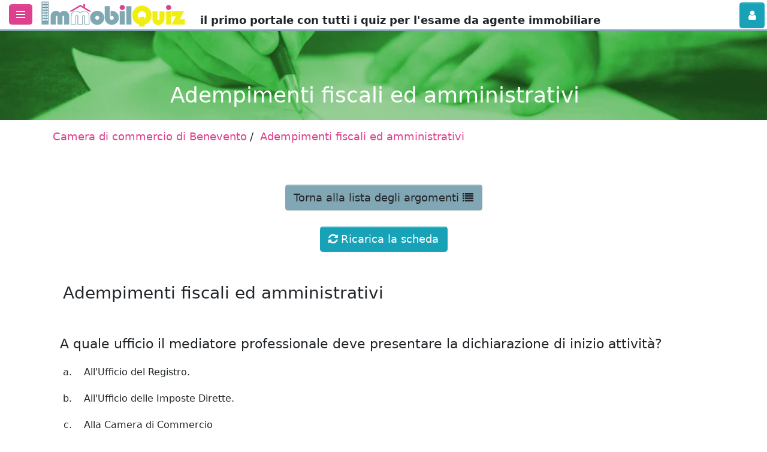

--- FILE ---
content_type: text/html; charset=UTF-8
request_url: https://www.immobilquiz.it/camera-di-commercio-benevento/adempimenti-fiscali-ed-amministrativi/1/
body_size: 6333
content:
<!DOCTYPE html>
<html xmlns="http://www.w3.org/1999/xhtml" prefix="og: https://ogp.me/ns# fb: https://www.facebook.com/2008/fbml" xml:lang="IT" lang="IT" itemscope itemtype="https://schema.org/WebPage">
<head>
<title>Camera di commercio di Benevento: Adempimenti fiscali ed amministrativi (1) | Immobilquiz.it</title>
<meta name="robots" content="all" />
<meta content="Camera di commercio di Benevento: Adempimenti fiscali ed amministrativi (1)" itemprop="name" property="og:title" />
<meta property="og:description" itemprop="description" name="description" content="Camera di commercio di Benevento: Adempimenti fiscali ed amministrativi (1). Quiz agente immobiliare per argomento, schede e simulazioni d'esame." />
<meta name="keywords" content="agente immobiliare, esame da agente immobiliare, quiz per esame, simulazione esame, camera di commercio agente immobiliare" />
<meta property="og:image" itemprop="image" content="https://www.immobilquiz.it/img/richSnippet/ImmobilQuiz-quiz-agenti-immobiliari_4.jpg" />
<meta name="DC.Language" scheme="rfc1766" content="it" />
<meta property="og:url" content="https://www.immobilquiz.it/camera-di-commercio-benevento/adempimenti-fiscali-ed-amministrativi/1/" itemprop="url" />
<meta property="og:site_name" content="Immobilquiz.it" />
<meta property="og:type" content="website" />
<meta http-equiv="X-UA-Compatible" content="IE=edge" />
<meta name="viewport" content="width=device-width, initial-scale=1.0, maximum-scale=1.0, user-scalable=no" />
<meta http-equiv="Content-Type" content="text/html; charset=utf-8" /> 
<meta name="author" content="Immobilquiz.it" />
<meta name="copyright" content="Immobilquiz.it &copy; 2018-2026 :: Tutti i diritti riservati ::" />
<meta name="google-site-verification" content="nWKGEgArKW4xu6IHJLsz0ERoplIn2zUKC9Rnhrdvq9A" />
<link rel="icon" href="/img/favicon.ico?v=1.0" type="image/x-icon" />
<link rel="shortcut icon" href="/img/favicon.ico?v=1.0" type="image/x-icon" />
<link rel="apple-touch-icon" href="/img/favicon_57x57.png?v=1.0" />
<link rel="apple-touch-icon" sizes="72x72" href="/img/favicon_72x72.png?v=1.0" />
<link rel="apple-touch-icon" sizes="114x114" href="/img/favicon_114x114.png?v=1.0" />
<link rel="stylesheet" type="text/css" href="/css/bootstrap.min.css" />
<link rel="stylesheet" type="text/css" href="/css/font-awesome/css/font-awesome.min.css" />
<link rel="stylesheet" type="text/css" href="/css/common.css?v=2.5" />

<!--[if lt IE 9]>
  <script type="text/javascript" src="/js/html5shiv.js"></script>
  <script type="text/javascript" src="/js/respond.min.js"></script>
<![endif]-->

<script src="https://accounts.google.com/gsi/client" async defer></script>
<script type="text/javascript" src="/js/jquery-1.12.4.min.js"></script>
<script type="text/javascript" src="/js/popper.min.js"></script>
<script type="text/javascript" src="/js/bootstrap.min.js"></script>

<script>(function(w,d,s,l,i){w[l]=w[l]||[];w[l].push({'gtm.start':
new Date().getTime(),event:'gtm.js'});var f=d.getElementsByTagName(s)[0],
j=d.createElement(s),dl=l!='dataLayer'?'&l='+l:'';j.async=true;j.src=
'https://www.googletagmanager.com/gtm.js?id='+i+dl;f.parentNode.insertBefore(j,f);
})(window,document,'script','dataLayer','GTM-NHJ5R46');</script>

<style type="text/css">
.title-site h1 {
	color:#fff;
}
.title-site {
	background:url(/img/header/header-quiz.jpg) center center no-repeat;
	background-size:cover;
}
</style>
<link rel="stylesheet" type="text/css" href="/css/jquery.countdown.css" />
</head>
<body>

	<noscript><iframe src="https://www.googletagmanager.com/ns.html?id=GTM-NHJ5R46"
height="0" width="0" style="display:none;visibility:hidden"></iframe></noscript>

<div class="container-fluid" id="top-menu">
	<div class="row">
        <div class="col-12">
        	<div id="menu-btn" class="btn btn-primary float-left" data-toggle="modal" data-target="#menuModal">
                <div></div>
                <div></div>
                <div></div> 
            </div>
        
        	<a class="float-left d-none d-md-block" href="/" title="Vai alla home"><img class="logo-menu" src="/img/logo/Logo-Immobilquiz.png" alt="Immobilquiz.it - il primo portale con tutti i quiz per l'esame da agente immobiliare" oncontextmenu="return false;" /></a>
        	<div class="float-left tagline d-none d-lg-block">il primo portale con tutti i quiz per l'esame da agente immobiliare</div>
        
	  
            <div class="btn btn-info btn-login" data-toggle="modal" data-target="#loginModal" title="Login alla pagina personale"><i class="fa fa-user"></i></div>
        	</div>
	</div>
</div>

<div id="loginModal" class="modal fade" role="dialog">  
      <div class="modal-dialog">  
           <div class="modal-content">  
                <div class="modal-header">  
                     <h5 class="modal-title">Accedi all'area riservata</h5>
                     <button type="button" class="close" data-dismiss="modal" aria-label="Close">
                      <span aria-hidden="true">&times;</span>
                    </button> 
                </div>  
                <div class="modal-body"> 
                	<div class="col-12 text-center" style="font-size:0.7em;">
                    	<br /><br />Per accedere con Facebook o Google è necessario accettare i cookie di funzionalità.<br /><br />                        <div class="btn-access btn-access-mail">
                          <i class="fa fa-envelope" aria-hidden="true"></i> Accedi o registrati con la tua mail
                        </div>
                    </div>

					<div class="row p-10">
                    	<div class="col-12 alert alert-warning text-center" role="alert" style="display:none;"></div>
                    	<div class="col-12 col-md-10 offset-md-1">
                        	<div class="col-12 p-0">
								<input class="col-12" type="email" name="userModal" id="userModal" placeholder="Indirizzo E-Mail" required autofocus value="" />
                            </div>
                            <div class="col-12 mt-5 p-0">
								<input class="col-12" type="password" name="PassModal" id="PassModal" placeholder="Password" required value="" />
                                <div class="password-toggle-icon"><i class="fa fa-eye"></i></div>
                            </div>
                            <div class="col-12 mt-5 text-center">
                                                            	<button class="btn btn-lg btn-primary btn-block mt-10" type="submit" name="modalLogin" id="modalLogin">Login</button>
                            </div>
                        </div>
                        <div class="col-12 pt-5 text-center"><a href="/login/" style="text-decoration:underline;">Hai dimenticato la password o vuoi registrarti? ></a></div>
					</div>
                </div>  
           </div>  
      </div>  
 </div>  
<div id="menuModal" class="modal fade" role="dialog">  
	<button type="button" id="close-menu" class="close" data-dismiss="modal" aria-label="Close">
		<div style="background:url(/img/cd-icon-close.svg); height: 32px; width: 32px;"></div>
	</button>
    <div class="modal-dialog modal-dialog-centered">  
         <div class="modal-content">  
              <div class="modal-body"> 
                  <div class="col-12 text-center">
                      <ul class="list-unstyled">
                          <li>
                            <a class="nav-link" href="/" itemprop="url"><i class="fa fa-globe"></i> <span itemprop="name">Home</span> <span class="sr-only">(current)</span></a>
                          </li>
                          <li>
                            <a class="dropdown-toggle" id="dropdownCCIAA" data-toggle="dropdown" aria-haspopup="true" aria-expanded="false"><i class="fa fa-question-circle-o"></i> Quiz per Camera di Commercio</a>
                            <div class="dropdown-menu col-12 col-md-11" id="droppedCCIAA" aria-labelledby="dropdownCCIAA">
								<input type="text" placeholder="Cerca..." id="searchMenu" />
                                <a class="dropdown-item" href="/camera-di-commercio-molise/">Camera di commercio del Molise</a><a class="dropdown-item" href="/camera-di-commercio-umbria/">Camera di commercio dell'Umbria</a><a class="dropdown-item" href="/camera-di-commercio-marche/">Camera di commercio delle Marche</a><a class="dropdown-item" href="/camera-di-commercio-alessandria-asti/">Camera di commercio di Alessandria-Asti</a><a class="dropdown-item" href="/camera-di-commercio-benevento/">Camera di commercio di Benevento</a><a class="dropdown-item" href="/camera-di-commercio-biella-novara-vercelli-verbania/">Camera di commercio di Biella-Novara-Vercelli-Verbania</a><a class="dropdown-item" href="/camera-di-commercio-bolzano/">Camera di commercio di Bolzano</a><a class="dropdown-item" href="/camera-di-commercio-brindisi-taranto/">Camera di commercio di Brindisi-Taranto</a><a class="dropdown-item" href="/camera-di-commercio-caserta/">Camera di commercio di Caserta</a><a class="dropdown-item" href="/camera-di-commercio-catanzaro/">Camera di commercio di Catanzaro</a><a class="dropdown-item" href="/camera-di-commercio-chieti-pescara/">Camera di commercio di Chieti-Pescara</a><a class="dropdown-item" href="/camera-di-commercio-cuneo/">Camera di commercio di Cuneo</a><a class="dropdown-item" href="/camera-di-commercio-firenze/">Camera di commercio di Firenze</a><a class="dropdown-item" href="/camera-di-commercio-foggia/">Camera di commercio di Foggia</a><a class="dropdown-item" href="/camera-di-commercio-frosinone-latina/">Camera di commercio di Frosinone-Latina</a><a class="dropdown-item" href="/camera-di-commercio-messina/">Camera di commercio di Messina</a><a class="dropdown-item" href="/camera-di-commercio-napoli/">Camera di commercio di Napoli</a><a class="dropdown-item" href="/camera-di-commercio-padova/">Camera di commercio di Padova</a><a class="dropdown-item" href="/camera-di-commercio-palermo-enna/">Camera di commercio di Palermo-Enna</a><a class="dropdown-item" href="/camera-di-commercio-pistoia/">Camera di commercio di Pistoia</a><a class="dropdown-item" href="/camera-di-commercio-rieti-viterbo/">Camera di commercio di Rieti-Viterbo</a><a class="dropdown-item" href="/camera-di-commercio-roma/">Camera di commercio di Roma</a><a class="dropdown-item" href="/camera-di-commercio-romagna-cesena-forli-rimini/">Camera di commercio di Romagna-Cesena-Forlì-Rimini</a><a class="dropdown-item" href="/camera-di-commercio-venezia/">Camera di commercio di Venezia, Rovigo</a><a class="dropdown-item" href="/camera-di-commercio-vicenza/">Camera di commercio di Vicenza</a>                            </div>
                          </li>
                          <li><a href="/contatti/" itemprop="url"><i class="fa fa-envelope"></i> <span itemprop="name">Contatti</span></a></li>
                          <li><a href="/ricerca-domande-e-risposte/" itemprop="url"><i class="fa fa-search"></i> <span itemprop="name">Ricerca domande e risposte</span></a></li>
                          <li><a href="/mappa-del-sito/" itemprop="url"><i class="fa fa-map-signs"></i> <span itemprop="name">Mappa del sito</span></a></li>
						</ul>
                  </div>
              </div>  
         </div>
    </div> 
    <div id="footer-modalmenu" class="text-center">
      <a href="/informativa-sulla-privacy/">Informativa sulla privacy</a> &middot; <a href="/cookie-policy/">Cookie policy</a> &middot; <a href="/termini-e-condizioni/">Termini e condizioni</a>
   </div>
</div> 
	<div class="container-fluid title-site text-center">
	<div class="row d-md-none pt-5">
    	<div class="col-12 text-center">
	<a href="/" title="Vai alla home"><img class="logo-menu" src="/img/logo/Logo-Immobilquiz.png" alt="Immobilquiz.it - il primo portale con tutti i quiz per l'esame da agente immobiliare" oncontextmenu="return false;" /></a>
    	</div>
    </div>
    <h1>Adempimenti fiscali ed amministrativi</h1>
</div>    
    <div class="container">
        <div class="row">
            <ol itemscope itemtype="https://schema.org/BreadcrumbList" class="breadcrumb">
              <li itemprop="itemListElement" itemscope itemtype="https://schema.org/ListItem"><a itemprop="item" href="/camera-di-commercio-benevento/"><span itemprop="name">Camera di commercio di Benevento</span></a><meta itemprop="position" content="1" /></li>
              <li itemprop="itemListElement" itemscope itemtype="https://schema.org/ListItem"><a itemprop="item" href="//www.immobilquiz.it/camera-di-commercio-benevento/adempimenti-fiscali-ed-amministrativi/1/"><span itemprop="name">Adempimenti fiscali ed amministrativi</span></a><meta itemprop="position" content="2" /></li>
            </ol>
        </div>
    </div>
    
	
        

	    <div class="container pt-20 pb-10">
    	<div class="row">
        	<div class="col-12">
        
			    
                <div class="col-12 lead text-center pb-15">
                    <a class="btn btn-secondary" href="/camera-di-commercio-benevento/" >Torna alla lista degli argomenti <i class="fa fa-list"></i></a>
                </div>
    
		              
			<div class="row text-center">
                <div class="col-3 col-sm-4 text-left">
                                    </div>
                <div class="col-6 col-sm-4 text-center">
                    <div class="reload btn btn-info"><i class="fa fa-refresh"></i> Ricarica la scheda</div>
                </div>
                <div class="col-3 col-sm-4 text-right">
                                    </div>
			</div>
					
			            
            <div id="risultati" class="col-12 p-0 pt-15">
                <div class="col-12 text text-center"></div>
            </div>
		
                <div class="title-section">
                    Adempimenti fiscali ed amministrativi                </div>
    
			<div id="BN020019" class="col-12 p-0 pt-15 question">
                                <div class="col-12 pb-5">A quale ufficio il mediatore professionale deve presentare la dichiarazione di inizio attività?</div><ul><li data-correct="0" class="col-12 answer">
                                        All'Ufficio del Registro.
                                    </li><li data-correct="0" class="col-12 answer">
                                        All'Ufficio delle Imposte Dirette.
                                    </li><li data-correct="1" class="col-12 answer">
                                        Alla Camera di Commercio
                                    </li></ul></div><div id="BN020020" class="col-12 p-0 pt-15 question">
                                <div class="col-12 pb-5">Presso quali Enti il mediatore deve recarsi per porre in essere gli adempimenti fiscali, previdenziali ed amministrativi per l'avvio di un'attività di impresa?</div><ul><li data-correct="0" class="col-12 answer">
                                        Alla Camera di Commercio e all'Agenzia delle Entrate per le comunicazioni di rito.
                                    </li><li data-correct="0" class="col-12 answer">
                                        All'INPS, INAIL ed Agenzia del Territorio.
                                    </li><li data-correct="1" class="col-12 answer">
                                        Unicamente alla Camera di Commercio competente per territorio.
                                    </li></ul></div><div id="BN020021" class="col-12 p-0 pt-15 question">
                                <div class="col-12 pb-5">Nel caso in cui l'attività di mediatore sia svolta da una società in nome collettivo, chi deve firmare i documenti ai fini degli adempimenti I.V.A.?</div><ul><li data-correct="0" class="col-12 answer">
                                        Tutti i soci.
                                    </li><li data-correct="0" class="col-12 answer">
                                        Il socio che ha la quota maggiore.
                                    </li><li data-correct="1" class="col-12 answer">
                                        Il socio o i soci designati nell'atto di costituzione della società.
                                    </li></ul></div><div id="BN020022" class="col-12 p-0 pt-15 question">
                                <div class="col-12 pb-5">Quando deve essere fatturato il compenso derivante dall'attività di mediazione?</div><ul><li data-correct="1" class="col-12 answer">
                                        All'atto del pagamento
                                    </li><li data-correct="0" class="col-12 answer">
                                        All'atto dell'ultimazione del servizio
                                    </li><li data-correct="0" class="col-12 answer">
                                        Prima del pagamento
                                    </li></ul></div>
                <div class="row pt-20 pb-30">
                    <div class="text-center col-12 col-md-6 pt-10">
                        <div id="correct" class="btn btn-success"><i class="fa fa-check"></i> Correggi</div>
                    </div>
                    <div class="text-center col-12 col-md-6 pt-10">
                        <div class="reload btn btn-info"><i class="fa fa-refresh"></i> Ricarica la scheda</div>
                    </div>
                </div>
            </div>
                </div>
    </div>
    
    <div id="footer" class="mt-20">
		<div class="container py-20 text-center">
			<img src="/img/logo/Logo-Immobilquiz.png" alt="Immobilquiz.it - il primo portale con tutti i quiz per l'esame da agente immobiliare" oncontextmenu="return false;" />
        </div>
        <div class="container pb-20 text-center">
        	<div class="trustpilot-widget" data-locale="it-IT" data-template-id="5419b6a8b0d04a076446a9ad" data-businessunit-id="5b0b0c0b4fa1e80001445ace" data-style-height="50px" data-style-width="100%" data-theme="dark" data-min-review-count="10">
              <a href="https://it.trustpilot.com/review/www.immobilquiz.it" target="_blank" rel="noopener">Trustpilot</a>
            </div>
        </div>
        <div class="container">
            <div class="text-center col-12">
                &copy; 2018-2026 Immobilquiz.it | <a href="/informativa-sulla-privacy/">Informativa sulla privacy</a> &middot; <a href="/cookie-policy/">Cookie policy</a> &middot; <a href="/termini-e-condizioni/">Termini e condizioni</a> &middot; <a href="/mappa-del-sito/">Mappa del sito</a> &middot; <a href="/contatti/">Contatti</a><br />
            </div>
        </div>
		<div class="footer-bg" style="z-index:-1"></div>
    </div>

    <div id="ScrollTop">
        <i class="fa fa-angle-up p-0"></i>
    </div>
    
        
	<script type="text/javascript" src="/js/jquery.sticky.js"></script>
<script type="text/javascript" src="/js/common.js?v=2.9"></script>
<script type="text/javascript" src="/js/waypoints.min.js"></script>

<script type="text/javascript" src="/js/iubenda.js"></script>
<script type="text/javascript" src="//cs.iubenda.com/sync/1227990.js"></script>
<script type="text/javascript" src="//cdn.iubenda.com/cs/tcf/stub-v2.js"></script>
<script type="text/javascript" src="//cdn.iubenda.com/cs/tcf/safe-tcf-v2.js"></script>
<script type="text/javascript" src="//cdn.iubenda.com/cs/gpp/stub.js"></script>
<script type="text/javascript" src="//cdn.iubenda.com/cs/iubenda_cs.js" charset="UTF-8" async></script>

<script defer type="text/javascript" src="//widget.trustpilot.com/bootstrap/v5/tp.widget.bootstrap.min.js"></script>
<script type="text/javascript" src="/js/login-page.js?v=1.5"></script>
<script type="application/ld+json">
{
  "@context" : "https://schema.org",
  "@type" : "SoftwareApplication",
  "name" : "Immobilquiz.it",
  "alternateName" : "Immobilquiz.it",
  "description" : "Immobilquiz.it è il primo portale con tutti i quiz per gli esami da agente immobiliare tenuti presso le camere di commercio con statistiche per verificare l'apprendimento.",
  "about": "Quiz per gli esami da agente immobiliare",
  "url" : "https://www.immobilquiz.it",
  "aggregateRating": {
    "@type": "AggregateRating",
    "itemReviewed": {
		"@type": "SoftwareApplication",
        "name": "Immobilquiz.it",
        "description" : "Immobilquiz.it è il primo portale con tutti i quiz per gli esami da agente immobiliare tenuti presso le camere di commercio con statistiche per verificare l'apprendimento."
    },
    "ratingValue": "9.2",
	"bestRating": "10",
    "reviewCount": "72"
  }
}
</script>    
	
    <script type="text/javascript" src="/js/quiz.js?v=1.3"></script>
    
    <script type="text/javascript">
    var cciaa = 'BN';
var arg = 'BN02';
var saveRes = false;
var usr = "SyEG7ftwVAu8jJvHKYHfYmSQMX8rpT";	</script>

  </body>
</html>


--- FILE ---
content_type: text/html; charset=UTF-8
request_url: https://www.immobilquiz.it/camera-di-commercio-benevento/adempimenti-fiscali-ed-amministrativi/1/
body_size: 6688
content:
<!DOCTYPE html>
<html xmlns="http://www.w3.org/1999/xhtml" prefix="og: https://ogp.me/ns# fb: https://www.facebook.com/2008/fbml" xml:lang="IT" lang="IT" itemscope itemtype="https://schema.org/WebPage">
<head>
<title>Camera di commercio di Benevento: Adempimenti fiscali ed amministrativi (1) | Immobilquiz.it</title>
<meta name="robots" content="all" />
<meta content="Camera di commercio di Benevento: Adempimenti fiscali ed amministrativi (1)" itemprop="name" property="og:title" />
<meta property="og:description" itemprop="description" name="description" content="Camera di commercio di Benevento: Adempimenti fiscali ed amministrativi (1). Quiz agente immobiliare per argomento, schede e simulazioni d'esame." />
<meta name="keywords" content="agente immobiliare, esame da agente immobiliare, quiz per esame, simulazione esame, camera di commercio agente immobiliare" />
<meta property="og:image" itemprop="image" content="https://www.immobilquiz.it/img/richSnippet/ImmobilQuiz-quiz-agenti-immobiliari_4.jpg" />
<meta name="DC.Language" scheme="rfc1766" content="it" />
<meta property="og:url" content="https://www.immobilquiz.it/camera-di-commercio-benevento/adempimenti-fiscali-ed-amministrativi/1/" itemprop="url" />
<meta property="og:site_name" content="Immobilquiz.it" />
<meta property="og:type" content="website" />
<meta http-equiv="X-UA-Compatible" content="IE=edge" />
<meta name="viewport" content="width=device-width, initial-scale=1.0, maximum-scale=1.0, user-scalable=no" />
<meta http-equiv="Content-Type" content="text/html; charset=utf-8" /> 
<meta name="author" content="Immobilquiz.it" />
<meta name="copyright" content="Immobilquiz.it &copy; 2018-2026 :: Tutti i diritti riservati ::" />
<meta name="google-site-verification" content="nWKGEgArKW4xu6IHJLsz0ERoplIn2zUKC9Rnhrdvq9A" />
<link rel="icon" href="/img/favicon.ico?v=1.0" type="image/x-icon" />
<link rel="shortcut icon" href="/img/favicon.ico?v=1.0" type="image/x-icon" />
<link rel="apple-touch-icon" href="/img/favicon_57x57.png?v=1.0" />
<link rel="apple-touch-icon" sizes="72x72" href="/img/favicon_72x72.png?v=1.0" />
<link rel="apple-touch-icon" sizes="114x114" href="/img/favicon_114x114.png?v=1.0" />
<link rel="stylesheet" type="text/css" href="/css/bootstrap.min.css" />
<link rel="stylesheet" type="text/css" href="/css/font-awesome/css/font-awesome.min.css" />
<link rel="stylesheet" type="text/css" href="/css/common.css?v=2.5" />

<!--[if lt IE 9]>
  <script type="text/javascript" src="/js/html5shiv.js"></script>
  <script type="text/javascript" src="/js/respond.min.js"></script>
<![endif]-->

<script src="https://accounts.google.com/gsi/client" async defer></script>
<script type="text/javascript" src="/js/jquery-1.12.4.min.js"></script>
<script type="text/javascript" src="/js/popper.min.js"></script>
<script type="text/javascript" src="/js/bootstrap.min.js"></script>

<script>(function(w,d,s,l,i){w[l]=w[l]||[];w[l].push({'gtm.start':
new Date().getTime(),event:'gtm.js'});var f=d.getElementsByTagName(s)[0],
j=d.createElement(s),dl=l!='dataLayer'?'&l='+l:'';j.async=true;j.src=
'https://www.googletagmanager.com/gtm.js?id='+i+dl;f.parentNode.insertBefore(j,f);
})(window,document,'script','dataLayer','GTM-NHJ5R46');</script>

<style type="text/css">
.title-site h1 {
	color:#fff;
}
.title-site {
	background:url(/img/header/header-quiz.jpg) center center no-repeat;
	background-size:cover;
}
</style>
<link rel="stylesheet" type="text/css" href="/css/jquery.countdown.css" />
</head>
<body>

	<noscript><iframe src="https://www.googletagmanager.com/ns.html?id=GTM-NHJ5R46"
height="0" width="0" style="display:none;visibility:hidden"></iframe></noscript>

<div class="container-fluid" id="top-menu">
	<div class="row">
        <div class="col-12">
        	<div id="menu-btn" class="btn btn-primary float-left" data-toggle="modal" data-target="#menuModal">
                <div></div>
                <div></div>
                <div></div> 
            </div>
        
        	<a class="float-left d-none d-md-block" href="/" title="Vai alla home"><img class="logo-menu" src="/img/logo/Logo-Immobilquiz.png" alt="Immobilquiz.it - il primo portale con tutti i quiz per l'esame da agente immobiliare" oncontextmenu="return false;" /></a>
        	<div class="float-left tagline d-none d-lg-block">il primo portale con tutti i quiz per l'esame da agente immobiliare</div>
        
	  
            <div class="btn btn-info btn-login" data-toggle="modal" data-target="#loginModal" title="Login alla pagina personale"><i class="fa fa-user"></i></div>
        	</div>
	</div>
</div>

<div id="loginModal" class="modal fade" role="dialog">  
      <div class="modal-dialog">  
           <div class="modal-content">  
                <div class="modal-header">  
                     <h5 class="modal-title">Accedi all'area riservata</h5>
                     <button type="button" class="close" data-dismiss="modal" aria-label="Close">
                      <span aria-hidden="true">&times;</span>
                    </button> 
                </div>  
                <div class="modal-body"> 
                	<div class="col-12 text-center" style="font-size:0.7em;">
                    	                                                <div class="btn-access btn-access-fb" id="access-with-FB">
                          <i class="fa fa-facebook-square" aria-hidden="true"></i> Accedi con Facebook
                        </div>
                        
                        <div id="g_id_onload"
                           data-client_id="718038866823-ut8irn18abftunhqu5471d8c2tbf95u0.apps.googleusercontent.com"
                           data-callback="handleCredentialResponse"
                           data-auto_prompt="false">
                        </div>
                        
                        <div class="btn-access g_id_signin" id="access-with-Google">
                          <i class="fa fa-google" aria-hidden="true"></i> Accedi con Google
                        </div>
                        
                        <br />&mdash; oppure &mdash;<br />
                                                                        <div class="btn-access btn-access-mail">
                          <i class="fa fa-envelope" aria-hidden="true"></i> Accedi o registrati con la tua mail
                        </div>
                    </div>

					<div class="row p-10">
                    	<div class="col-12 alert alert-warning text-center" role="alert" style="display:none;"></div>
                    	<div class="col-12 col-md-10 offset-md-1">
                        	<div class="col-12 p-0">
								<input class="col-12" type="email" name="userModal" id="userModal" placeholder="Indirizzo E-Mail" required autofocus value="" />
                            </div>
                            <div class="col-12 mt-5 p-0">
								<input class="col-12" type="password" name="PassModal" id="PassModal" placeholder="Password" required value="" />
                                <div class="password-toggle-icon"><i class="fa fa-eye"></i></div>
                            </div>
                            <div class="col-12 mt-5 text-center">
                                                            	<button class="btn btn-lg btn-primary btn-block mt-10" type="submit" name="modalLogin" id="modalLogin">Login</button>
                            </div>
                        </div>
                        <div class="col-12 pt-5 text-center"><a href="/login/" style="text-decoration:underline;">Hai dimenticato la password o vuoi registrarti? ></a></div>
					</div>
                </div>  
           </div>  
      </div>  
 </div>  
<div id="menuModal" class="modal fade" role="dialog">  
	<button type="button" id="close-menu" class="close" data-dismiss="modal" aria-label="Close">
		<div style="background:url(/img/cd-icon-close.svg); height: 32px; width: 32px;"></div>
	</button>
    <div class="modal-dialog modal-dialog-centered">  
         <div class="modal-content">  
              <div class="modal-body"> 
                  <div class="col-12 text-center">
                      <ul class="list-unstyled">
                          <li>
                            <a class="nav-link" href="/" itemprop="url"><i class="fa fa-globe"></i> <span itemprop="name">Home</span> <span class="sr-only">(current)</span></a>
                          </li>
                          <li>
                            <a class="dropdown-toggle" id="dropdownCCIAA" data-toggle="dropdown" aria-haspopup="true" aria-expanded="false"><i class="fa fa-question-circle-o"></i> Quiz per Camera di Commercio</a>
                            <div class="dropdown-menu col-12 col-md-11" id="droppedCCIAA" aria-labelledby="dropdownCCIAA">
								<input type="text" placeholder="Cerca..." id="searchMenu" />
                                <a class="dropdown-item" href="/camera-di-commercio-molise/">Camera di commercio del Molise</a><a class="dropdown-item" href="/camera-di-commercio-umbria/">Camera di commercio dell'Umbria</a><a class="dropdown-item" href="/camera-di-commercio-marche/">Camera di commercio delle Marche</a><a class="dropdown-item" href="/camera-di-commercio-alessandria-asti/">Camera di commercio di Alessandria-Asti</a><a class="dropdown-item" href="/camera-di-commercio-benevento/">Camera di commercio di Benevento</a><a class="dropdown-item" href="/camera-di-commercio-biella-novara-vercelli-verbania/">Camera di commercio di Biella-Novara-Vercelli-Verbania</a><a class="dropdown-item" href="/camera-di-commercio-bolzano/">Camera di commercio di Bolzano</a><a class="dropdown-item" href="/camera-di-commercio-brindisi-taranto/">Camera di commercio di Brindisi-Taranto</a><a class="dropdown-item" href="/camera-di-commercio-caserta/">Camera di commercio di Caserta</a><a class="dropdown-item" href="/camera-di-commercio-catanzaro/">Camera di commercio di Catanzaro</a><a class="dropdown-item" href="/camera-di-commercio-chieti-pescara/">Camera di commercio di Chieti-Pescara</a><a class="dropdown-item" href="/camera-di-commercio-cuneo/">Camera di commercio di Cuneo</a><a class="dropdown-item" href="/camera-di-commercio-firenze/">Camera di commercio di Firenze</a><a class="dropdown-item" href="/camera-di-commercio-foggia/">Camera di commercio di Foggia</a><a class="dropdown-item" href="/camera-di-commercio-frosinone-latina/">Camera di commercio di Frosinone-Latina</a><a class="dropdown-item" href="/camera-di-commercio-messina/">Camera di commercio di Messina</a><a class="dropdown-item" href="/camera-di-commercio-napoli/">Camera di commercio di Napoli</a><a class="dropdown-item" href="/camera-di-commercio-padova/">Camera di commercio di Padova</a><a class="dropdown-item" href="/camera-di-commercio-palermo-enna/">Camera di commercio di Palermo-Enna</a><a class="dropdown-item" href="/camera-di-commercio-pistoia/">Camera di commercio di Pistoia</a><a class="dropdown-item" href="/camera-di-commercio-rieti-viterbo/">Camera di commercio di Rieti-Viterbo</a><a class="dropdown-item" href="/camera-di-commercio-roma/">Camera di commercio di Roma</a><a class="dropdown-item" href="/camera-di-commercio-romagna-cesena-forli-rimini/">Camera di commercio di Romagna-Cesena-Forlì-Rimini</a><a class="dropdown-item" href="/camera-di-commercio-venezia/">Camera di commercio di Venezia, Rovigo</a><a class="dropdown-item" href="/camera-di-commercio-vicenza/">Camera di commercio di Vicenza</a>                            </div>
                          </li>
                          <li><a href="/contatti/" itemprop="url"><i class="fa fa-envelope"></i> <span itemprop="name">Contatti</span></a></li>
                          <li><a href="/ricerca-domande-e-risposte/" itemprop="url"><i class="fa fa-search"></i> <span itemprop="name">Ricerca domande e risposte</span></a></li>
                          <li><a href="/mappa-del-sito/" itemprop="url"><i class="fa fa-map-signs"></i> <span itemprop="name">Mappa del sito</span></a></li>
						</ul>
                  </div>
              </div>  
         </div>
    </div> 
    <div id="footer-modalmenu" class="text-center">
      <a href="/informativa-sulla-privacy/">Informativa sulla privacy</a> &middot; <a href="/cookie-policy/">Cookie policy</a> &middot; <a href="/termini-e-condizioni/">Termini e condizioni</a>
   </div>
</div> 
	<div class="container-fluid title-site text-center">
	<div class="row d-md-none pt-5">
    	<div class="col-12 text-center">
	<a href="/" title="Vai alla home"><img class="logo-menu" src="/img/logo/Logo-Immobilquiz.png" alt="Immobilquiz.it - il primo portale con tutti i quiz per l'esame da agente immobiliare" oncontextmenu="return false;" /></a>
    	</div>
    </div>
    <h1>Adempimenti fiscali ed amministrativi</h1>
</div>    
    <div class="container">
        <div class="row">
            <ol itemscope itemtype="https://schema.org/BreadcrumbList" class="breadcrumb">
              <li itemprop="itemListElement" itemscope itemtype="https://schema.org/ListItem"><a itemprop="item" href="/camera-di-commercio-benevento/"><span itemprop="name">Camera di commercio di Benevento</span></a><meta itemprop="position" content="1" /></li>
              <li itemprop="itemListElement" itemscope itemtype="https://schema.org/ListItem"><a itemprop="item" href="//www.immobilquiz.it/camera-di-commercio-benevento/adempimenti-fiscali-ed-amministrativi/1/"><span itemprop="name">Adempimenti fiscali ed amministrativi</span></a><meta itemprop="position" content="2" /></li>
            </ol>
        </div>
    </div>
    
	
        

	    <div class="container pt-20 pb-10">
    	<div class="row">
        	<div class="col-12">
        
			    
                <div class="col-12 lead text-center pb-15">
                    <a class="btn btn-secondary" href="/camera-di-commercio-benevento/" >Torna alla lista degli argomenti <i class="fa fa-list"></i></a>
                </div>
    
		              
			<div class="row text-center">
                <div class="col-3 col-sm-4 text-left">
                                    </div>
                <div class="col-6 col-sm-4 text-center">
                    <div class="reload btn btn-info"><i class="fa fa-refresh"></i> Ricarica la scheda</div>
                </div>
                <div class="col-3 col-sm-4 text-right">
                                    </div>
			</div>
					
			            
            <div id="risultati" class="col-12 p-0 pt-15">
                <div class="col-12 text text-center"></div>
            </div>
		
                <div class="title-section">
                    Adempimenti fiscali ed amministrativi                </div>
    
			<div id="BN020019" class="col-12 p-0 pt-15 question">
                                <div class="col-12 pb-5">A quale ufficio il mediatore professionale deve presentare la dichiarazione di inizio attività?</div><ul><li data-correct="0" class="col-12 answer">
                                        All'Ufficio del Registro.
                                    </li><li data-correct="0" class="col-12 answer">
                                        All'Ufficio delle Imposte Dirette.
                                    </li><li data-correct="1" class="col-12 answer">
                                        Alla Camera di Commercio
                                    </li></ul></div><div id="BN020020" class="col-12 p-0 pt-15 question">
                                <div class="col-12 pb-5">Presso quali Enti il mediatore deve recarsi per porre in essere gli adempimenti fiscali, previdenziali ed amministrativi per l'avvio di un'attività di impresa?</div><ul><li data-correct="0" class="col-12 answer">
                                        Alla Camera di Commercio e all'Agenzia delle Entrate per le comunicazioni di rito.
                                    </li><li data-correct="0" class="col-12 answer">
                                        All'INPS, INAIL ed Agenzia del Territorio.
                                    </li><li data-correct="1" class="col-12 answer">
                                        Unicamente alla Camera di Commercio competente per territorio.
                                    </li></ul></div><div id="BN020021" class="col-12 p-0 pt-15 question">
                                <div class="col-12 pb-5">Nel caso in cui l'attività di mediatore sia svolta da una società in nome collettivo, chi deve firmare i documenti ai fini degli adempimenti I.V.A.?</div><ul><li data-correct="0" class="col-12 answer">
                                        Tutti i soci.
                                    </li><li data-correct="0" class="col-12 answer">
                                        Il socio che ha la quota maggiore.
                                    </li><li data-correct="1" class="col-12 answer">
                                        Il socio o i soci designati nell'atto di costituzione della società.
                                    </li></ul></div><div id="BN020022" class="col-12 p-0 pt-15 question">
                                <div class="col-12 pb-5">Quando deve essere fatturato il compenso derivante dall'attività di mediazione?</div><ul><li data-correct="1" class="col-12 answer">
                                        All'atto del pagamento
                                    </li><li data-correct="0" class="col-12 answer">
                                        All'atto dell'ultimazione del servizio
                                    </li><li data-correct="0" class="col-12 answer">
                                        Prima del pagamento
                                    </li></ul></div>
                <div class="row pt-20 pb-30">
                    <div class="text-center col-12 col-md-6 pt-10">
                        <div id="correct" class="btn btn-success"><i class="fa fa-check"></i> Correggi</div>
                    </div>
                    <div class="text-center col-12 col-md-6 pt-10">
                        <div class="reload btn btn-info"><i class="fa fa-refresh"></i> Ricarica la scheda</div>
                    </div>
                </div>
            </div>
                </div>
    </div>
    
    <div id="footer" class="mt-20">
		<div class="container py-20 text-center">
			<img src="/img/logo/Logo-Immobilquiz.png" alt="Immobilquiz.it - il primo portale con tutti i quiz per l'esame da agente immobiliare" oncontextmenu="return false;" />
        </div>
        <div class="container pb-20 text-center">
        	<div class="trustpilot-widget" data-locale="it-IT" data-template-id="5419b6a8b0d04a076446a9ad" data-businessunit-id="5b0b0c0b4fa1e80001445ace" data-style-height="50px" data-style-width="100%" data-theme="dark" data-min-review-count="10">
              <a href="https://it.trustpilot.com/review/www.immobilquiz.it" target="_blank" rel="noopener">Trustpilot</a>
            </div>
        </div>
        <div class="container">
            <div class="text-center col-12">
                &copy; 2018-2026 Immobilquiz.it | <a href="/informativa-sulla-privacy/">Informativa sulla privacy</a> &middot; <a href="/cookie-policy/">Cookie policy</a> &middot; <a href="/termini-e-condizioni/">Termini e condizioni</a> &middot; <a href="/mappa-del-sito/">Mappa del sito</a> &middot; <a href="/contatti/">Contatti</a><br />
            </div>
        </div>
		<div class="footer-bg" style="z-index:-1"></div>
    </div>

    <div id="ScrollTop">
        <i class="fa fa-angle-up p-0"></i>
    </div>
    
        
	<script type="text/javascript" src="/js/jquery.sticky.js"></script>
<script type="text/javascript" src="/js/common.js?v=2.9"></script>
<script type="text/javascript" src="/js/waypoints.min.js"></script>

<script type="text/javascript" src="/js/iubenda.js"></script>
<script type="text/javascript" src="//cs.iubenda.com/sync/1227990.js"></script>
<script type="text/javascript" src="//cdn.iubenda.com/cs/tcf/stub-v2.js"></script>
<script type="text/javascript" src="//cdn.iubenda.com/cs/tcf/safe-tcf-v2.js"></script>
<script type="text/javascript" src="//cdn.iubenda.com/cs/gpp/stub.js"></script>
<script type="text/javascript" src="//cdn.iubenda.com/cs/iubenda_cs.js" charset="UTF-8" async></script>

<script defer type="text/javascript" src="//widget.trustpilot.com/bootstrap/v5/tp.widget.bootstrap.min.js"></script>
<script type="text/javascript" src="/js/login-page.js?v=1.5"></script>
<script type="application/ld+json">
{
  "@context" : "https://schema.org",
  "@type" : "SoftwareApplication",
  "name" : "Immobilquiz.it",
  "alternateName" : "Immobilquiz.it",
  "description" : "Immobilquiz.it è il primo portale con tutti i quiz per gli esami da agente immobiliare tenuti presso le camere di commercio con statistiche per verificare l'apprendimento.",
  "about": "Quiz per gli esami da agente immobiliare",
  "url" : "https://www.immobilquiz.it",
  "aggregateRating": {
    "@type": "AggregateRating",
    "itemReviewed": {
		"@type": "SoftwareApplication",
        "name": "Immobilquiz.it",
        "description" : "Immobilquiz.it è il primo portale con tutti i quiz per gli esami da agente immobiliare tenuti presso le camere di commercio con statistiche per verificare l'apprendimento."
    },
    "ratingValue": "9.2",
	"bestRating": "10",
    "reviewCount": "72"
  }
}
</script>    
	
    <script type="text/javascript" src="/js/quiz.js?v=1.3"></script>
    
    <script type="text/javascript">
    var cciaa = 'BN';
var arg = 'BN02';
var saveRes = false;
var usr = "SyEG7ftwVAu8jJvHKYHfYmSQMX8rpT";	</script>

  </body>
</html>


--- FILE ---
content_type: text/css
request_url: https://www.immobilquiz.it/css/common.css?v=2.5
body_size: 2432
content:
/*@import url("/css/font-awesome/css/font-awesome.min.css");*/

html, body {
	-webkit-touch-callout: none;
	-webkit-user-select: none;
	-khtml-user-select: none;
	-moz-user-select: none;
	-ms-user-select: none;
	user-select: none;
	width:100%;
	overflow-x: hidden;
	font-size: 18px;
}

@media (max-width: 479px) {
	html, body {
		font-size: 16px;
	}	
}

body {
	font-family: Segoe, "Segoe UI", "DejaVu Sans", "Trebuchet MS", Verdana, sans-serif;
}

@media print {
	body {
		display:none;
	}
}

body.modal-open {
    overflow: hidden;
    position: fixed;
}

:focus { 
	-moz-outline-style: none;
	outline: 0;
}

a img { 
	border: none;
}

a {
	transition: all 0.3s ease 0s; 	
}

img{border:none;}

.no-border {
	border: none !important;
}

input[type="submit"] {
	margin-top:10px;
}

.bbottom {
	border-bottom: solid thin #CCC;
}

.mouP {
	cursor:pointer;
}

.btn {
	white-space:normal;
}

#top-menu {
	border-bottom: 3px solid #80a7b3;
	position:fixed;
	top:0;
	z-index:9;
	background: #fff;
	height:52px;
	padding: 0 15px;
}

#toggle-menu-user {
	position: absolute;
	right: 5px;
	top: 13px;
	cursor:pointer;
}

#menu-user {
	position: absolute;
	right: 0;
	top: 60px;
}

#menu-user li {
	display:inline-block;
	margin: 0 5px;
}

.tagline {
	font-weight:bold;
	margin: 20px 20px 5px 20px;
}

.btn-facebook {
	background:#3B5998; padding: 10px; color:#fff !important; border-radius: 20px;
}

.btn-facebook i {
	padding:10px; position: relative; top:5px;
}

@media (min-width: 640px) {
	.btn-facebook {
		padding: 20px;
	}
}

.breadcrumb > li + li::before {
	padding: 0 5px;
	content: "/\00a0";
}

/*************** SHARETHIS **********************/

.st-sticky-share-buttons {
	z-index: 999 !important;
}

/*************** PIANI ABBONAMENTO ************************/

#abbonamenti .card-header-1 {
	background: rgb(102,102,179);
	background: -moz-radial-gradient(circle, rgba(102,102,179,1) 0%, rgba(0,212,255,1) 100%);
	background: -webkit-radial-gradient(circle, rgba(102,102,179,1) 0%, rgba(0,212,255,1) 100%);
	background: radial-gradient(circle, rgba(102,102,179,1) 0%, rgba(0,212,255,1) 100%);
	filter: progid:DXImageTransform.Microsoft.gradient(startColorstr="#6666b3",endColorstr="#00d4ff",GradientType=1);
	color: #ffffff;	
}

#abbonamenti .card-header-2 {
	background: rgb(102,179,112);
	background: -moz-radial-gradient(circle, rgba(102,179,112,1) 0%, rgba(0,255,59,1) 100%);
	background: -webkit-radial-gradient(circle, rgba(102,179,112,1) 0%, rgba(0,255,59,1) 100%);
	background: radial-gradient(circle, rgba(102,179,112,1) 0%, rgba(0,255,59,1) 100%);
	filter: progid:DXImageTransform.Microsoft.gradient(startColorstr="#66b370",endColorstr="#00ff3b",GradientType=1);
	color: #ffffff;	
}

#abbonamenti .card-header-3 {
	background: rgb(255,168,80);
	background: -moz-radial-gradient(circle, rgba(255,168,80,1) 0%, rgba(255,244,120,1) 100%);
	background: -webkit-radial-gradient(circle, rgba(255,168,80,1) 0%, rgba(255,244,120,1) 100%);
	background: radial-gradient(circle, rgba(255,168,80,1) 0%, rgba(255,244,120,1) 100%);
	filter: progid:DXImageTransform.Microsoft.gradient(startColorstr="#ffa850",endColorstr="#fff478",GradientType=1);
	color: #ffffff;	
}

/************************************/

.boxes {
	border: solid thin #000;
	background:#fff;
}

#site-list {
	font-size:1em;
}

#site-list i {
	font-size: 1.5em;
	padding-right: 0.5rem;
}

@media (min-width:640px) {
	#site-list {
		font-size:1.5em;
	}
}

#site-list li {
	margin-bottom: 20px;
	font-size: 0.9em;
}

.list-quiz ul{
	font-size:0.8em;
}

.list-quiz li {
	padding-left:50px !important;
}

.title-site {
	min-height: 150px;
	margin-top: 50px;
}

.title-site h1 {
    position: absolute;
    width: 100%;
    bottom: 20px;
	margin-left: -15px;
	margin-bottom: 0;
}

@media (max-width:767px) {
	.title-site h1 {
		bottom: 10px;
		font-size: 1.4rem;
	}
}

.logo-menu {
	width:70%;
	height: auto;
	max-width: 250px;
	margin-top: 10px;
}

@media (min-width:768px) {
	.logo-menu {
		height:100%;
		width:auto;
		max-width: 250px;
		margin-top: 0;
	}
}


.logo {
	max-width:100%;
	width: 200px !important;
}

@media (min-width:768px) {
	.logo {
		width: 250px !important;
		padding-top: 10px;
	}
}

.title-section {
	font-size:22px;
	padding: 15px 5px 5px;
}

@media (min-width: 980px) {
	.title-section {
		font-size:28px;
		padding: 20px;
	}	
}

.btn-login {
	position:absolute;
	top:4px;
	right:4px;
}

/*********************** MENU **********************/

#searchMenu {
	background-image: url('/img/searchicon.png');
	background-position: 14px 12px;
	background-repeat: no-repeat;
	padding: 8px 0px 8px 45px;
	border: none;
	border-bottom: 1px solid #ddd;
	width: 100%;
}

#dropdownCCIAA {
	cursor: pointer;
}

#footer-modalmenu {
	position:absolute;
	bottom: 5px;
	left:0;
	width:100%;
	z-index:99;
	background: #fff;
	font-size:0.8em;
}

/***************************************************/

.card-arg {
	border-bottom: solid thin #666;
}

.btn-nav-quiz {
	padding:15px !important;
	text-align: center;
	margin: 0 2px;
}

.question {
	font-size:22px;	
	border-bottom: solid thin #aaa;
}

.question > ul {
	list-style:lower-latin;
}

.senza-risposta {
	border: solid 2px #f00;
}

.senza-risposta::before {
	content: 'Domanda lasciata senza risposta';
	color: #f00;
	font-size: 0.6em;
	position: absolute;
	width: 100%;
	top: 5px;
	left: 5px;
}

.answer {
	font-size:16px;
	padding-top:10px;
	padding-bottom:10px;
}

.answer:hover {
	cursor:pointer;
	background: #F3F3F3;
}

.answer.choosen {
	background:#D1DBE7;
}

.answer.correct {
	background:#B4E0B9;	
}

.answer.wrong {
	background: #F19A9C;	
}

#risultati {
	font-size: 1.5rem;
	font-weight:bold;
}

.simulation {
	background:#A2C7DF;
}

.countdown {
	z-index:1;
}

.countdown > div {
	position:absolute;
	left:50%;
	top:0;
	z-index:9;	
	min-width:50%; 
	margin-left: -25%;
}

@media (min-width: 640px) {
	.countdown > div {
		margin-left: -10%;
		min-width: 20%;
	}	
}

@media (min-width: 980px) {
	.countdown > div {
		margin-left: -7.5%;
		min-width: 15%;
	}	
}

#group-estimo {
	display:none;
}

.container-fluid {
	position: relative;
}

@media (min-width: 768px) {
	.container-fluid {
		padding:0;
	}	
}

/*********************** MENU ***********************/

#menuModal {
	background: #fff;
}

#menuModal ul li {
	padding: 1rem 0;
}

#menuModal .modal-content {
	box-shadow: none;
	border: none;
	font-size: 1.5em;
}

#close-menu {
	position:absolute;
	top:10px;
	right: 10px;
}

/*#menu-btn {
	position:fixed;
	top:10%;
	left:0;
	background: #dd418e;
	color: #fff;
	border-radius: 0 100% 100% 0;
	z-index:99;
	padding: 0.5rem;
	cursor: pointer;
}

@media (min-width: 980px) {
	#menu-btn {
		top:48%;
	}
}*/

#menu-btn {
	margin-right: 10px;
	margin-top: 7px;
	padding: 7px 11px;
}

#menu-btn > div {
    width: 15px;
    height: 2px;
    background-color: #ffffff;
    margin: 3px 0;
}

#droppedCCIAA {
	max-height: 100%;
	overflow-y: auto;
}

/************************ LOGIN ***********************/

#loginModal input[type="email"], #loginModal input[type="password"],
#loginModal input[type="text"] {
	height: 45px;
}

.password-toggle-icon {
	position: absolute;
	top: 0;
	right: 10px;
	cursor: pointer;
	z-index: 9;
	padding-top: 9px;
}

.password-toggle-icon i {
	font-size: 18px;
	line-height: 1;
	color: #495057;
	margin-bottom: 20px;
}

.password-toggle-icon i:hover {
	color: #000;
}

.btn-access {
	color:#fff; 
	margin:auto; 
	border-radius: 10px; 
	padding: 10px 15px 10px 10px; 
	margin: 5px; 
	display:inline-block;
}

.btn-access-fb {
	background:#3B5998;  
	cursor:pointer;	
}

.btn-access-g {
	background: #CF2B2E; 
	cursor:pointer;
}

.btn-access-mail {
	color: #666;
	background: #fff;	
}

@media (min-width:1280px) {
	.btn-access {
		font-size:1em; 
	}
}

/************************ FOOTER ***********************/

#footer {
	position: relative;
	overflow:hidden;
	padding: 50px 0px 20px;
	width:100%;
	color: #fff;
	min-height: 100px;
}

.footer-bg {
	position: absolute;
	top: 0;
	bottom: 0;
	right: 0;
	left: 0;
	width: 100%;
	height: 100%;
	background: rgb(69,25,70);
	background: -moz-linear-gradient(0deg, rgba(69,25,70,1) 0%, rgba(119,141,177,1) 100%);
	background: -webkit-linear-gradient(0deg, rgba(69,25,70,1) 0%, rgba(119,141,177,1) 100%);
	background: linear-gradient(0deg, rgba(69,25,70,1) 0%, rgba(119,141,177,1) 100%);
	filter: progid:DXImageTransform.Microsoft.gradient(startColorstr="#451946",endColorstr="#778db1",GradientType=1);
	transform: skewY(1deg);
	transform-origin: top left;
	z-index: -1;
}

#footer a:link    {text-decoration: none; color:#eee;}
#footer a:hover, #footer a:active, #footer a:focus {text-decoration: none; color:#fff;}
#footer a:visited {text-decoration: none; color:#ddd;}

#ScrollTop {
	display:none;
	position:fixed;
	padding:5px;
	width:40px;
	height:40px;
	bottom: 10px;
	right:10px;
	text-align:center;
	font-size:24px;
	line-height:24px;
	border: solid thin #dd418e;
	color: #dd418e;
	z-index: 99;
	cursor:pointer;
	background: #fff;
}

/*#ShareThisBtn {
	position:fixed;
	padding:5px;
	width:40px;
	height:40px;
	bottom: 70px;
	color: #dd418e;
	left:10px;
	text-align:center;
	font-size:24px;
	line-height:24px;
	border: solid thin #dd418e;
	color: #dd418e;
	z-index: 99;
	cursor:pointer;
	background: #fff;
	-webkit-transition: all 0.3s ease 0s; 
	-moz-transition: all 0.3s ease 0s; 
	-o-transition: all 0.3s ease 0s; 
	-ms-transition: all 0.3s ease 0s; 
	transition: all 0.3s ease 0s; 
}

#ShareThisBtn i.fa  {
	padding-top: 2px !important;
}

#ShareThisBtn:hover {
	color: #fff;
	background: #dd418e;
	border-color: #fff;
}*/

#LinkUtili {
	font-size:1.5em;
}

#LinkUtili ul {
	list-style:none;
}

/****** GOOGLE ADS *******/

.adsbygoogle {
	display: block;
}

.banH { width: 100%; height: 100px; text-align: center;}
@media (min-width:640px) { .banH { height: 90px; } }

.adslot_head { width: 100%; height: 100px; text-align: center; display:inline-block !important; }
@media (min-width:640px) { .adslot_head { height: 90px; } }

.adslot_mid { width: 100%; height: 100px; text-align: center; display:inline-block !important; }
/*@media (min-width:640px) { .adslot_mid { height: 90px; } }
@media (min-width:980px) { .adslot_mid { height: 150px; } }*/

.adslot_foot { width: 100%; height: 100px; text-align: center; display:inline-block !important; }
/*@media (min-width:640px) { .adslot_foot {height: 90px; } }*/
@media (min-width:980px) { .adslot_foot {height: 150px; } }

#st_gdpr_iframe {display: none!important;}

--- FILE ---
content_type: text/css
request_url: https://www.immobilquiz.it/css/common.css?v=2.5
body_size: 2438
content:
/*@import url("/css/font-awesome/css/font-awesome.min.css");*/

html, body {
	-webkit-touch-callout: none;
	-webkit-user-select: none;
	-khtml-user-select: none;
	-moz-user-select: none;
	-ms-user-select: none;
	user-select: none;
	width:100%;
	overflow-x: hidden;
	font-size: 18px;
}

@media (max-width: 479px) {
	html, body {
		font-size: 16px;
	}	
}

body {
	font-family: Segoe, "Segoe UI", "DejaVu Sans", "Trebuchet MS", Verdana, sans-serif;
}

@media print {
	body {
		display:none;
	}
}

body.modal-open {
    overflow: hidden;
    position: fixed;
}

:focus { 
	-moz-outline-style: none;
	outline: 0;
}

a img { 
	border: none;
}

a {
	transition: all 0.3s ease 0s; 	
}

img{border:none;}

.no-border {
	border: none !important;
}

input[type="submit"] {
	margin-top:10px;
}

.bbottom {
	border-bottom: solid thin #CCC;
}

.mouP {
	cursor:pointer;
}

.btn {
	white-space:normal;
}

#top-menu {
	border-bottom: 3px solid #80a7b3;
	position:fixed;
	top:0;
	z-index:9;
	background: #fff;
	height:52px;
	padding: 0 15px;
}

#toggle-menu-user {
	position: absolute;
	right: 5px;
	top: 13px;
	cursor:pointer;
}

#menu-user {
	position: absolute;
	right: 0;
	top: 60px;
}

#menu-user li {
	display:inline-block;
	margin: 0 5px;
}

.tagline {
	font-weight:bold;
	margin: 20px 20px 5px 20px;
}

.btn-facebook {
	background:#3B5998; padding: 10px; color:#fff !important; border-radius: 20px;
}

.btn-facebook i {
	padding:10px; position: relative; top:5px;
}

@media (min-width: 640px) {
	.btn-facebook {
		padding: 20px;
	}
}

.breadcrumb > li + li::before {
	padding: 0 5px;
	content: "/\00a0";
}

/*************** SHARETHIS **********************/

.st-sticky-share-buttons {
	z-index: 999 !important;
}

/*************** PIANI ABBONAMENTO ************************/

#abbonamenti .card-header-1 {
	background: rgb(102,102,179);
	background: -moz-radial-gradient(circle, rgba(102,102,179,1) 0%, rgba(0,212,255,1) 100%);
	background: -webkit-radial-gradient(circle, rgba(102,102,179,1) 0%, rgba(0,212,255,1) 100%);
	background: radial-gradient(circle, rgba(102,102,179,1) 0%, rgba(0,212,255,1) 100%);
	filter: progid:DXImageTransform.Microsoft.gradient(startColorstr="#6666b3",endColorstr="#00d4ff",GradientType=1);
	color: #ffffff;	
}

#abbonamenti .card-header-2 {
	background: rgb(102,179,112);
	background: -moz-radial-gradient(circle, rgba(102,179,112,1) 0%, rgba(0,255,59,1) 100%);
	background: -webkit-radial-gradient(circle, rgba(102,179,112,1) 0%, rgba(0,255,59,1) 100%);
	background: radial-gradient(circle, rgba(102,179,112,1) 0%, rgba(0,255,59,1) 100%);
	filter: progid:DXImageTransform.Microsoft.gradient(startColorstr="#66b370",endColorstr="#00ff3b",GradientType=1);
	color: #ffffff;	
}

#abbonamenti .card-header-3 {
	background: rgb(255,168,80);
	background: -moz-radial-gradient(circle, rgba(255,168,80,1) 0%, rgba(255,244,120,1) 100%);
	background: -webkit-radial-gradient(circle, rgba(255,168,80,1) 0%, rgba(255,244,120,1) 100%);
	background: radial-gradient(circle, rgba(255,168,80,1) 0%, rgba(255,244,120,1) 100%);
	filter: progid:DXImageTransform.Microsoft.gradient(startColorstr="#ffa850",endColorstr="#fff478",GradientType=1);
	color: #ffffff;	
}

/************************************/

.boxes {
	border: solid thin #000;
	background:#fff;
}

#site-list {
	font-size:1em;
}

#site-list i {
	font-size: 1.5em;
	padding-right: 0.5rem;
}

@media (min-width:640px) {
	#site-list {
		font-size:1.5em;
	}
}

#site-list li {
	margin-bottom: 20px;
	font-size: 0.9em;
}

.list-quiz ul{
	font-size:0.8em;
}

.list-quiz li {
	padding-left:50px !important;
}

.title-site {
	min-height: 150px;
	margin-top: 50px;
}

.title-site h1 {
    position: absolute;
    width: 100%;
    bottom: 20px;
	margin-left: -15px;
	margin-bottom: 0;
}

@media (max-width:767px) {
	.title-site h1 {
		bottom: 10px;
		font-size: 1.4rem;
	}
}

.logo-menu {
	width:70%;
	height: auto;
	max-width: 250px;
	margin-top: 10px;
}

@media (min-width:768px) {
	.logo-menu {
		height:100%;
		width:auto;
		max-width: 250px;
		margin-top: 0;
	}
}


.logo {
	max-width:100%;
	width: 200px !important;
}

@media (min-width:768px) {
	.logo {
		width: 250px !important;
		padding-top: 10px;
	}
}

.title-section {
	font-size:22px;
	padding: 15px 5px 5px;
}

@media (min-width: 980px) {
	.title-section {
		font-size:28px;
		padding: 20px;
	}	
}

.btn-login {
	position:absolute;
	top:4px;
	right:4px;
}

/*********************** MENU **********************/

#searchMenu {
	background-image: url('/img/searchicon.png');
	background-position: 14px 12px;
	background-repeat: no-repeat;
	padding: 8px 0px 8px 45px;
	border: none;
	border-bottom: 1px solid #ddd;
	width: 100%;
}

#dropdownCCIAA {
	cursor: pointer;
}

#footer-modalmenu {
	position:absolute;
	bottom: 5px;
	left:0;
	width:100%;
	z-index:99;
	background: #fff;
	font-size:0.8em;
}

/***************************************************/

.card-arg {
	border-bottom: solid thin #666;
}

.btn-nav-quiz {
	padding:15px !important;
	text-align: center;
	margin: 0 2px;
}

.question {
	font-size:22px;	
	border-bottom: solid thin #aaa;
}

.question > ul {
	list-style:lower-latin;
}

.senza-risposta {
	border: solid 2px #f00;
}

.senza-risposta::before {
	content: 'Domanda lasciata senza risposta';
	color: #f00;
	font-size: 0.6em;
	position: absolute;
	width: 100%;
	top: 5px;
	left: 5px;
}

.answer {
	font-size:16px;
	padding-top:10px;
	padding-bottom:10px;
}

.answer:hover {
	cursor:pointer;
	background: #F3F3F3;
}

.answer.choosen {
	background:#D1DBE7;
}

.answer.correct {
	background:#B4E0B9;	
}

.answer.wrong {
	background: #F19A9C;	
}

#risultati {
	font-size: 1.5rem;
	font-weight:bold;
}

.simulation {
	background:#A2C7DF;
}

.countdown {
	z-index:1;
}

.countdown > div {
	position:absolute;
	left:50%;
	top:0;
	z-index:9;	
	min-width:50%; 
	margin-left: -25%;
}

@media (min-width: 640px) {
	.countdown > div {
		margin-left: -10%;
		min-width: 20%;
	}	
}

@media (min-width: 980px) {
	.countdown > div {
		margin-left: -7.5%;
		min-width: 15%;
	}	
}

#group-estimo {
	display:none;
}

.container-fluid {
	position: relative;
}

@media (min-width: 768px) {
	.container-fluid {
		padding:0;
	}	
}

/*********************** MENU ***********************/

#menuModal {
	background: #fff;
}

#menuModal ul li {
	padding: 1rem 0;
}

#menuModal .modal-content {
	box-shadow: none;
	border: none;
	font-size: 1.5em;
}

#close-menu {
	position:absolute;
	top:10px;
	right: 10px;
}

/*#menu-btn {
	position:fixed;
	top:10%;
	left:0;
	background: #dd418e;
	color: #fff;
	border-radius: 0 100% 100% 0;
	z-index:99;
	padding: 0.5rem;
	cursor: pointer;
}

@media (min-width: 980px) {
	#menu-btn {
		top:48%;
	}
}*/

#menu-btn {
	margin-right: 10px;
	margin-top: 7px;
	padding: 7px 11px;
}

#menu-btn > div {
    width: 15px;
    height: 2px;
    background-color: #ffffff;
    margin: 3px 0;
}

#droppedCCIAA {
	max-height: 100%;
	overflow-y: auto;
}

/************************ LOGIN ***********************/

#loginModal input[type="email"], #loginModal input[type="password"],
#loginModal input[type="text"] {
	height: 45px;
}

.password-toggle-icon {
	position: absolute;
	top: 0;
	right: 10px;
	cursor: pointer;
	z-index: 9;
	padding-top: 9px;
}

.password-toggle-icon i {
	font-size: 18px;
	line-height: 1;
	color: #495057;
	margin-bottom: 20px;
}

.password-toggle-icon i:hover {
	color: #000;
}

.btn-access {
	color:#fff; 
	margin:auto; 
	border-radius: 10px; 
	padding: 10px 15px 10px 10px; 
	margin: 5px; 
	display:inline-block;
}

.btn-access-fb {
	background:#3B5998;  
	cursor:pointer;	
}

.btn-access-g {
	background: #CF2B2E; 
	cursor:pointer;
}

.btn-access-mail {
	color: #666;
	background: #fff;	
}

@media (min-width:1280px) {
	.btn-access {
		font-size:1em; 
	}
}

/************************ FOOTER ***********************/

#footer {
	position: relative;
	overflow:hidden;
	padding: 50px 0px 20px;
	width:100%;
	color: #fff;
	min-height: 100px;
}

.footer-bg {
	position: absolute;
	top: 0;
	bottom: 0;
	right: 0;
	left: 0;
	width: 100%;
	height: 100%;
	background: rgb(69,25,70);
	background: -moz-linear-gradient(0deg, rgba(69,25,70,1) 0%, rgba(119,141,177,1) 100%);
	background: -webkit-linear-gradient(0deg, rgba(69,25,70,1) 0%, rgba(119,141,177,1) 100%);
	background: linear-gradient(0deg, rgba(69,25,70,1) 0%, rgba(119,141,177,1) 100%);
	filter: progid:DXImageTransform.Microsoft.gradient(startColorstr="#451946",endColorstr="#778db1",GradientType=1);
	transform: skewY(1deg);
	transform-origin: top left;
	z-index: -1;
}

#footer a:link    {text-decoration: none; color:#eee;}
#footer a:hover, #footer a:active, #footer a:focus {text-decoration: none; color:#fff;}
#footer a:visited {text-decoration: none; color:#ddd;}

#ScrollTop {
	display:none;
	position:fixed;
	padding:5px;
	width:40px;
	height:40px;
	bottom: 10px;
	right:10px;
	text-align:center;
	font-size:24px;
	line-height:24px;
	border: solid thin #dd418e;
	color: #dd418e;
	z-index: 99;
	cursor:pointer;
	background: #fff;
}

/*#ShareThisBtn {
	position:fixed;
	padding:5px;
	width:40px;
	height:40px;
	bottom: 70px;
	color: #dd418e;
	left:10px;
	text-align:center;
	font-size:24px;
	line-height:24px;
	border: solid thin #dd418e;
	color: #dd418e;
	z-index: 99;
	cursor:pointer;
	background: #fff;
	-webkit-transition: all 0.3s ease 0s; 
	-moz-transition: all 0.3s ease 0s; 
	-o-transition: all 0.3s ease 0s; 
	-ms-transition: all 0.3s ease 0s; 
	transition: all 0.3s ease 0s; 
}

#ShareThisBtn i.fa  {
	padding-top: 2px !important;
}

#ShareThisBtn:hover {
	color: #fff;
	background: #dd418e;
	border-color: #fff;
}*/

#LinkUtili {
	font-size:1.5em;
}

#LinkUtili ul {
	list-style:none;
}

/****** GOOGLE ADS *******/

.adsbygoogle {
	display: block;
}

.banH { width: 100%; height: 100px; text-align: center;}
@media (min-width:640px) { .banH { height: 90px; } }

.adslot_head { width: 100%; height: 100px; text-align: center; display:inline-block !important; }
@media (min-width:640px) { .adslot_head { height: 90px; } }

.adslot_mid { width: 100%; height: 100px; text-align: center; display:inline-block !important; }
/*@media (min-width:640px) { .adslot_mid { height: 90px; } }
@media (min-width:980px) { .adslot_mid { height: 150px; } }*/

.adslot_foot { width: 100%; height: 100px; text-align: center; display:inline-block !important; }
/*@media (min-width:640px) { .adslot_foot {height: 90px; } }*/
@media (min-width:980px) { .adslot_foot {height: 150px; } }

#st_gdpr_iframe {display: none!important;}

--- FILE ---
content_type: text/css
request_url: https://www.immobilquiz.it/css/jquery.countdown.css
body_size: 59
content:
/* jQuery Countdown styles 2.0.0. */
.is-countdown {
	background-color: #B1CDDE;
	padding:10px;
}
.countdown-rtl {
	direction: rtl;
}
.countdown-holding span {
	color: #888;
}
.countdown-row {
	clear: both;
	width: 100%;
	padding: 0px 2px;
	text-align: center;
}
.countdown-show1 .countdown-section {
	width: 98%;
}
.countdown-show2 .countdown-section {
	width: 48%;
}
.countdown-show3 .countdown-section {
	width: 32.5%;
}
.countdown-show4 .countdown-section {
	width: 24.5%;
}
.countdown-show5 .countdown-section {
	width: 19.5%;
}
.countdown-show6 .countdown-section {
	width: 16.25%;
}
.countdown-show7 .countdown-section {
	width: 14%;
}
.countdown-section {
	display: block;
	float: left;
	font-size: 0.7em;
	text-align: center;
}
.countdown-amount {
    font-size: 2.5em;
}
.countdown-period {
    display: block;
}
.countdown-descr {
	display: block;
	width: 100%;
}


--- FILE ---
content_type: application/x-javascript
request_url: https://www.immobilquiz.it/js/iubenda.js
body_size: 1609
content:
function RandomStringGenerator(length, chars) {
	var result = '';
	for (var i = length; i > 0; --i) result += chars[Math.floor(Math.random() * chars.length)];
	return result;
}

function extractFromCookie(cookie, arg) {
    dummy = cookie.split("&");
    for (var i = 0; i < dummy.length; i++) {
        subdum = dummy[i].split("=");
        if (subdum[0] == arg) {
            return subdum[1];
        }
    }
}

function CreateCookie(cName, cValue, expDays) {
	var date = new Date();
	date.setTime(date.getTime() + (expDays * 24 * 60 * 60 * 1000));
	var expires = "expires=" + date.toUTCString();
	document.cookie = cName + "=" + cValue + "; " + expires + "; path=/; domain=." + location.hostname.replace(/^www\./i, "");
}

function getCookieDecoded(name) {
    var dc = document.cookie;
    var prefix = name + "=";
    var begin = dc.indexOf("; " + prefix);
    if (begin == -1) {
        begin = dc.indexOf(prefix);
        if (begin != 0) return null;
    } else {
        begin += 2;
        var end = document.cookie.indexOf(";", begin);
        if (end == -1) {
			end = dc.length;
        }
    }
    return decodeURIComponent(dc.substring(begin + prefix.length, end));
}

function SaveCookieConsent(time_stamp, cookie_Groups, consent_ID, user_Agent, page_URL) {
	$.ajax({
		type : "POST",
		url : "/js/cookieConsentRegister/",
		data : {TS: time_stamp, CC : cookie_Groups, cID: consent_ID, UA: user_Agent, cURL: page_URL},
           success: function(data){
               setTimeout(function(){
                  location.reload();
               }, 200); 
           }
	});
}

var _iub = _iub || [];
_iub.csConfiguration = {"askConsentAtCookiePolicyUpdate":true,"cookiePolicyInOtherWindow":true,"countryDetection":true,"enableFadp":true,"enableLgpd":true,"enableTcf":true,"enableUspr":true,"floatingPreferencesButtonDisplay":"bottom-left","googleAdditionalConsentMode":true,"lgpdAppliesGlobally":false,"perPurposeConsent":true,"preferenceCookie":{"expireAfter":180},"reloadOnConsent":true,"siteId":1227990,"tcfPurposes":{"2":"consent_only","3":"consent_only","4":"consent_only","5":"consent_only","6":"consent_only","7":"consent_only","8":"consent_only","9":"consent_only","10":"consent_only"},"whitelabel":false,"cookiePolicyId":16613180,"lang":"it","purposes":"1, 2, 3, 4, 5", "banner":{ "acceptButtonColor":"#DD418E","acceptButtonDisplay":true,"backgroundColor":"#FFFFFF","backgroundOverlay":true,"brandBackgroundColor":"#FFFFFF","brandTextColor":"#000000","closeButtonDisplay":false,"customizeButtonColor":"#34ADC0","customizeButtonDisplay":true,"explicitWithdrawal":true,"listPurposes":true,"logo":"https://www.immobilquiz.it/img/logo/Logo-Immobilquiz.png","linksColor":"#000000","ownerName":"ImmobilQuiz","position":"bottom","rejectButtonColor":"#DD418E","rejectButtonDisplay":true,"showPurposesToggles":true,"showTotalNumberOfProviders":true,"slideDown":false,"textColor":"#000000","floatingPreferencesButtonDisplay":"bottom-left","privacyPolicyUrl":"https://www.immobilquiz.it/informativa-sulla-privacy/","cookiePolicyUrl":"https://www.immobilquiz.it/cookie-policy/","cookiePolicyInOtherWindow":true},
	"callback": {
		onPreferenceFirstExpressed: function(preference) {
			dataLayer.push({
				iubenda_ccpa_opted_out: _iub.cs.api.isCcpaOptedOut()
			});
			
			var CookieConsentStr = ',';
			
			if (!preference) { //preference not needed
				CookieConsentStr = ',1,2,3,4,5,';
			} else {
				if (preference.consent === true) {//consent given
					CookieConsentStr = ',1,2,3,4,5,';
				} else if (preference.consent === false) {//consent refused
					
				} else if (preference.purposes) {
					for (var purposeId in preference.purposes) {
                        if (preference.purposes[purposeId]) {
							CookieConsentStr += purposeId + ",";
						}
					}
				}
			}
			
			dataLayer.push({
				CookieConsentActiveGroups: CookieConsentStr
			});
			
			var iubCookie = getCookieDecoded("IubendaConsent");
			
			var timestamp = new Date().toISOString();
			var userAgent = navigator.userAgent;
			var currentUrl = window.location.href.split('?')[0];
			
			if (iubCookie == null) {
				ID_consent = RandomStringGenerator(36, '0123456789abcdefghijklmnopqrstuvwxyzABCDEFGHIJKLMNOPQRSTUVWXYZ');
			} else {
				ID_consent = extractFromCookie(iubCookie, "consentId");
			}
			
			CreateCookie('IubendaConsent', encodeURIComponent('cookieGroups=' + CookieConsentStr + '&consentId=' + ID_consent + '&time=' + timestamp), 180);
			
			dataLayer.push({
				event: "iubenda_consent_modified"
			});

			SaveCookieConsent(timestamp, CookieConsentStr, ID_consent, userAgent, currentUrl);

		},
		onPreferenceExpressedOrNotNeeded: function(preference) {
			dataLayer.push({
				iubenda_ccpa_opted_out: _iub.cs.api.isCcpaOptedOut()
			});
			
			var CookieConsentStr = ',';
			
			if (!preference) {
				dataLayer.push({
					event: "iubenda_preference_not_needed"
				});
				CookieConsentStr = ',1,2,3,4,5,';
			} else {
              
				if (preference.consent === true) {
					dataLayer.push({
						event: "iubenda_consent_given"
					});
					CookieConsentStr = ',1,2,3,4,5,';
				} else if (preference.consent === false) {
					dataLayer.push({
						event: "iubenda_consent_rejected"
					});
				} else if (preference.purposes) {
					for (var purposeId in preference.purposes) {
						if (preference.purposes[purposeId]) {
							dataLayer.push({
								event: "iubenda_consent_given_purpose_" + purposeId
							});
							
							CookieConsentStr += purposeId + ",";
						}
					}
				}
			}
			
			dataLayer.push({
				CookieConsentActiveGroups: CookieConsentStr
			});
		}
	}
};